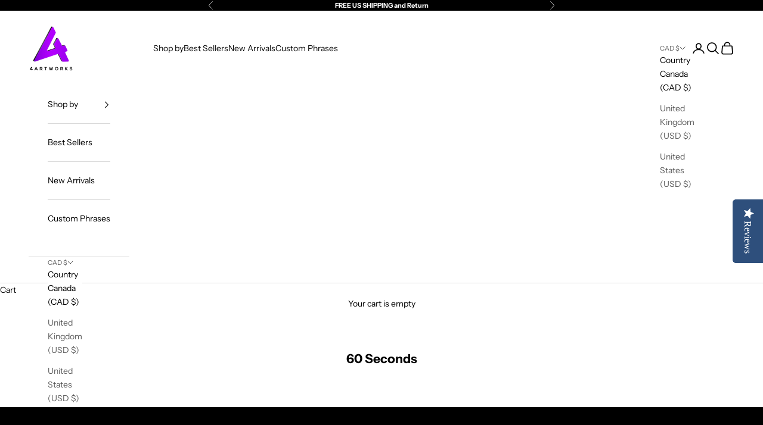

--- FILE ---
content_type: text/javascript
request_url: https://dashboard.wheelio-app.com/api/wheelioapp/getsettings?jsonp=WheelioAppJSONPCallback146&s=4artworks.myshopify.com&d=4artworks.myshopify.com&cu=https%3A%2F%2F4artworks.com%2Fen-ca%2Fpages%2F60-seconds&uid=146
body_size: 380
content:
window['WheelioAppJSONPCallback146']({"success":false,"errorMessage":"No active campaigns!"})